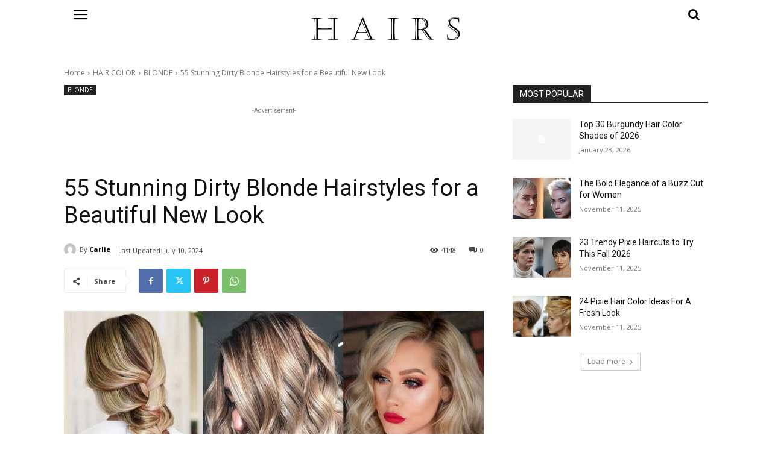

--- FILE ---
content_type: text/html; charset=utf-8
request_url: https://www.google.com/recaptcha/api2/aframe
body_size: 267
content:
<!DOCTYPE HTML><html><head><meta http-equiv="content-type" content="text/html; charset=UTF-8"></head><body><script nonce="MIHh1EoORaYapxy7GQL4_w">/** Anti-fraud and anti-abuse applications only. See google.com/recaptcha */ try{var clients={'sodar':'https://pagead2.googlesyndication.com/pagead/sodar?'};window.addEventListener("message",function(a){try{if(a.source===window.parent){var b=JSON.parse(a.data);var c=clients[b['id']];if(c){var d=document.createElement('img');d.src=c+b['params']+'&rc='+(localStorage.getItem("rc::a")?sessionStorage.getItem("rc::b"):"");window.document.body.appendChild(d);sessionStorage.setItem("rc::e",parseInt(sessionStorage.getItem("rc::e")||0)+1);localStorage.setItem("rc::h",'1769225074617');}}}catch(b){}});window.parent.postMessage("_grecaptcha_ready", "*");}catch(b){}</script></body></html>